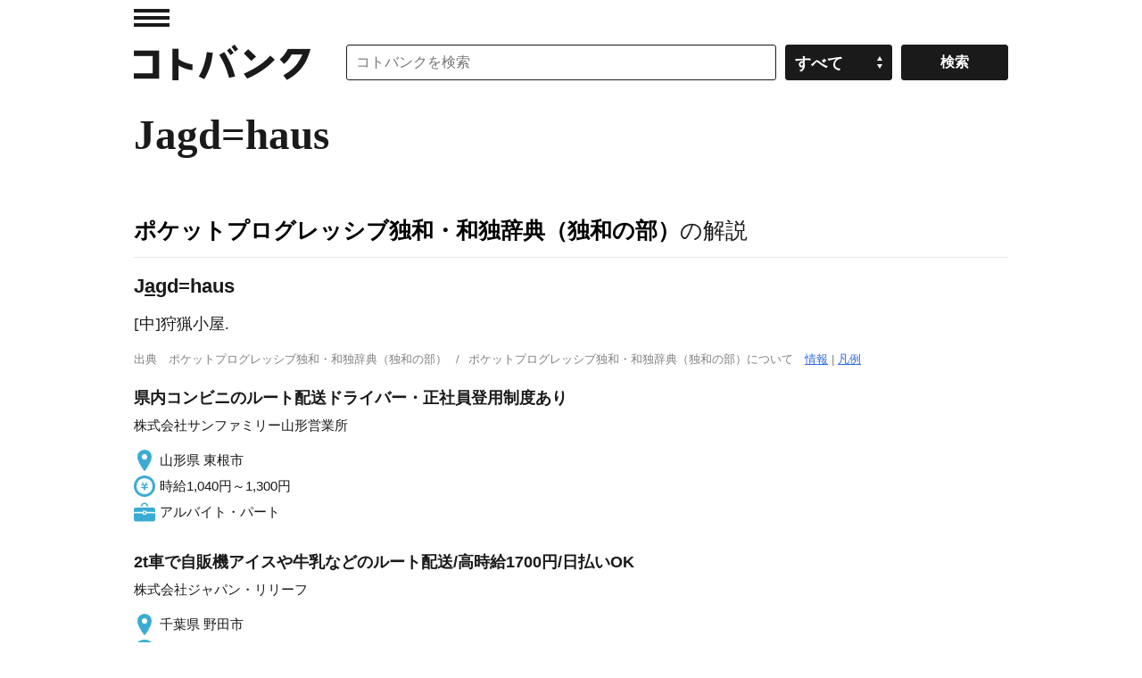

--- FILE ---
content_type: application/javascript; charset=utf-8
request_url: https://fundingchoicesmessages.google.com/f/AGSKWxVSS3dZ44YIFSkOZ4sLLT6H9sCFurmZmyXaRuUu1sz_ANlZdwvoeGzy05YEOUml7OhZ8C7LRDnF8-_-130xyfbYxDa6Ml3TBKjuuvR5blyi0HSpRgqe14Dd8LYr1WaNRW3kX_iAIsrl9cMXITci_ncMXaxDRXCtfObZUP5XEP8_F1iTcZcZx5kyHgKT/_/imlive.gif/ml9pagepeel._adfunction./300_250_.am/adv/
body_size: -1291
content:
window['13e423ac-354a-43e1-9900-c0b630bfe14f'] = true;